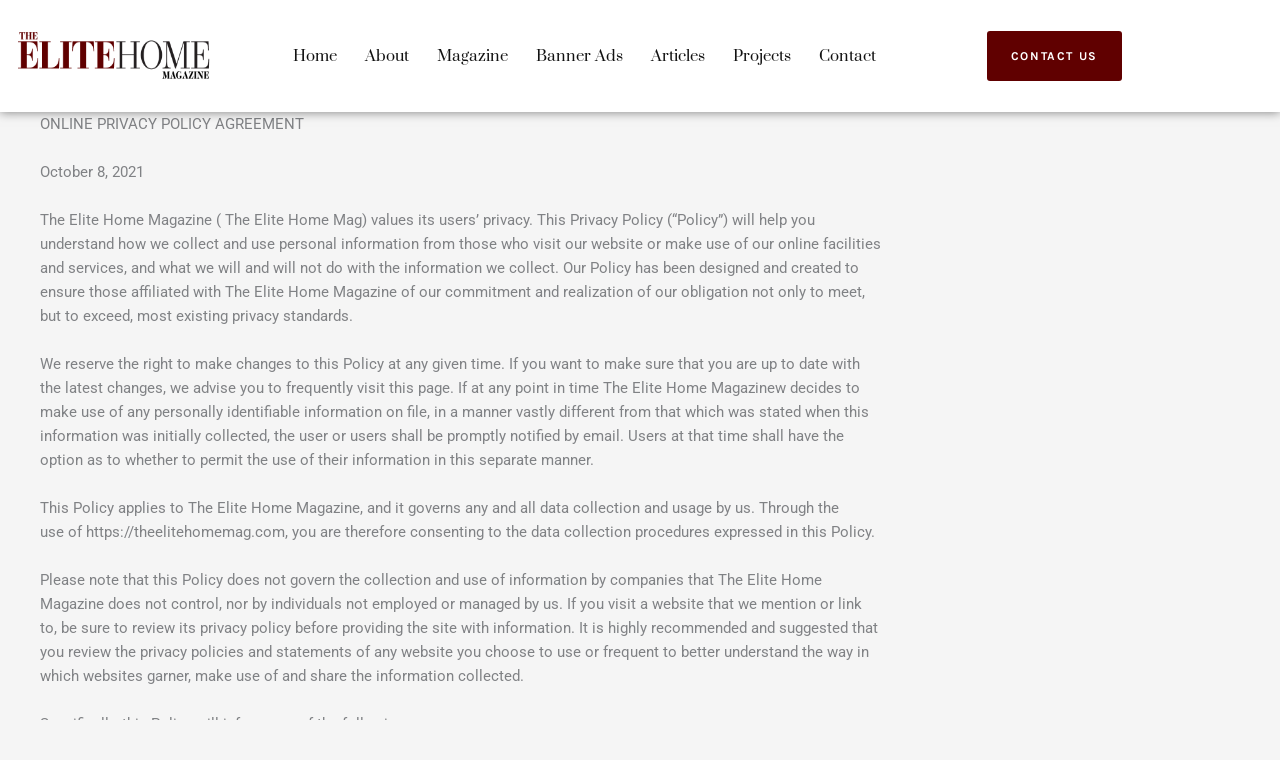

--- FILE ---
content_type: text/html; charset=utf-8
request_url: https://www.google.com/recaptcha/api2/aframe
body_size: 267
content:
<!DOCTYPE HTML><html><head><meta http-equiv="content-type" content="text/html; charset=UTF-8"></head><body><script nonce="RD-cy7ZI9obnTsh5M8H-0w">/** Anti-fraud and anti-abuse applications only. See google.com/recaptcha */ try{var clients={'sodar':'https://pagead2.googlesyndication.com/pagead/sodar?'};window.addEventListener("message",function(a){try{if(a.source===window.parent){var b=JSON.parse(a.data);var c=clients[b['id']];if(c){var d=document.createElement('img');d.src=c+b['params']+'&rc='+(localStorage.getItem("rc::a")?sessionStorage.getItem("rc::b"):"");window.document.body.appendChild(d);sessionStorage.setItem("rc::e",parseInt(sessionStorage.getItem("rc::e")||0)+1);localStorage.setItem("rc::h",'1769345205851');}}}catch(b){}});window.parent.postMessage("_grecaptcha_ready", "*");}catch(b){}</script></body></html>

--- FILE ---
content_type: text/css
request_url: https://theelitehomemag.com/wp-content/uploads/elementor/css/post-7.css?ver=1769171974
body_size: 115
content:
.elementor-kit-7{--e-global-color-primary:#6EC1E4;--e-global-color-secondary:#54595F;--e-global-color-text:#7A7A7A;--e-global-color-accent:#61CE70;--e-global-color-1b12096:#600000;--e-global-color-c6d110d:#000000ED;--e-global-color-eab2f2f:#FFFFFF;--e-global-typography-primary-font-family:"Roboto";--e-global-typography-primary-font-weight:600;--e-global-typography-secondary-font-family:"Roboto Slab";--e-global-typography-secondary-font-weight:400;--e-global-typography-text-font-family:"Roboto";--e-global-typography-text-font-weight:400;--e-global-typography-accent-font-family:"Roboto";--e-global-typography-accent-font-weight:500;--e-global-typography-2800ca4-font-family:"Prata";--e-global-typography-2800ca4-font-size:82px;--e-global-typography-2800ca4-font-weight:400;--e-global-typography-2800ca4-line-height:92px;--e-global-typography-2800ca4-letter-spacing:0px;--e-global-typography-fe7c501-font-family:"Karla";--e-global-typography-fe7c501-font-size:16px;--e-global-typography-fe7c501-font-weight:700;--e-global-typography-fe7c501-text-transform:uppercase;--e-global-typography-fe7c501-line-height:26px;--e-global-typography-fe7c501-letter-spacing:1.6px;--e-global-typography-28a7064-font-family:"Hind";--e-global-typography-28a7064-font-size:15px;--e-global-typography-28a7064-font-weight:400;--e-global-typography-28a7064-line-height:26px;--e-global-typography-28a7064-letter-spacing:0px;--e-global-typography-a2316e6-font-family:"Prata";--e-global-typography-a2316e6-font-size:50px;--e-global-typography-a2316e6-font-weight:400;--e-global-typography-a2316e6-line-height:92px;--e-global-typography-a2316e6-letter-spacing:0px;}.elementor-kit-7 e-page-transition{background-color:#FFBC7D;}.elementor-section.elementor-section-boxed > .elementor-container{max-width:1140px;}.e-con{--container-max-width:1140px;}.elementor-widget:not(:last-child){margin-block-end:20px;}.elementor-element{--widgets-spacing:20px 20px;--widgets-spacing-row:20px;--widgets-spacing-column:20px;}{}h1.entry-title{display:var(--page-title-display);}@media(max-width:1024px){.elementor-kit-7{--e-global-typography-2800ca4-font-size:62px;--e-global-typography-2800ca4-line-height:72px;--e-global-typography-a2316e6-font-size:62px;--e-global-typography-a2316e6-line-height:72px;}.elementor-section.elementor-section-boxed > .elementor-container{max-width:1024px;}.e-con{--container-max-width:1024px;}}@media(max-width:767px){.elementor-kit-7{--e-global-typography-2800ca4-font-size:40px;--e-global-typography-2800ca4-line-height:50px;--e-global-typography-a2316e6-font-size:40px;--e-global-typography-a2316e6-line-height:50px;}.elementor-section.elementor-section-boxed > .elementor-container{max-width:767px;}.e-con{--container-max-width:767px;}}

--- FILE ---
content_type: text/css
request_url: https://theelitehomemag.com/wp-content/uploads/elementor/css/post-8.css?ver=1769171974
body_size: 801
content:
.elementor-8 .elementor-element.elementor-element-2fd7375:not(.elementor-motion-effects-element-type-background), .elementor-8 .elementor-element.elementor-element-2fd7375 > .elementor-motion-effects-container > .elementor-motion-effects-layer{background-color:#FFFFFF;}.elementor-8 .elementor-element.elementor-element-2fd7375{box-shadow:0px 0px 10px 0px rgba(0,0,0,0.5);transition:background 0.3s, border 0.3s, border-radius 0.3s, box-shadow 0.3s;}.elementor-8 .elementor-element.elementor-element-2fd7375 > .elementor-background-overlay{transition:background 0.3s, border-radius 0.3s, opacity 0.3s;}.elementor-bc-flex-widget .elementor-8 .elementor-element.elementor-element-4fe85b3.elementor-column .elementor-widget-wrap{align-items:center;}.elementor-8 .elementor-element.elementor-element-4fe85b3.elementor-column.elementor-element[data-element_type="column"] > .elementor-widget-wrap.elementor-element-populated{align-content:center;align-items:center;}.elementor-8 .elementor-element.elementor-element-4fe85b3.elementor-column > .elementor-widget-wrap{justify-content:flex-start;}.elementor-widget-theme-site-logo .widget-image-caption{color:var( --e-global-color-text );font-family:var( --e-global-typography-text-font-family ), Sans-serif;font-weight:var( --e-global-typography-text-font-weight );}.elementor-8 .elementor-element.elementor-element-7b6f21c{text-align:start;}.elementor-8 .elementor-element.elementor-element-7b6f21c img{width:100%;max-width:100%;height:65px;}.elementor-bc-flex-widget .elementor-8 .elementor-element.elementor-element-f60270b.elementor-column .elementor-widget-wrap{align-items:flex-end;}.elementor-8 .elementor-element.elementor-element-f60270b.elementor-column.elementor-element[data-element_type="column"] > .elementor-widget-wrap.elementor-element-populated{align-content:flex-end;align-items:flex-end;}.elementor-8 .elementor-element.elementor-element-f60270b.elementor-column > .elementor-widget-wrap{justify-content:center;}.elementor-widget-nav-menu .elementor-nav-menu .elementor-item{font-family:var( --e-global-typography-primary-font-family ), Sans-serif;font-weight:var( --e-global-typography-primary-font-weight );}.elementor-widget-nav-menu .elementor-nav-menu--main .elementor-item{color:var( --e-global-color-text );fill:var( --e-global-color-text );}.elementor-widget-nav-menu .elementor-nav-menu--main .elementor-item:hover,
					.elementor-widget-nav-menu .elementor-nav-menu--main .elementor-item.elementor-item-active,
					.elementor-widget-nav-menu .elementor-nav-menu--main .elementor-item.highlighted,
					.elementor-widget-nav-menu .elementor-nav-menu--main .elementor-item:focus{color:var( --e-global-color-accent );fill:var( --e-global-color-accent );}.elementor-widget-nav-menu .elementor-nav-menu--main:not(.e--pointer-framed) .elementor-item:before,
					.elementor-widget-nav-menu .elementor-nav-menu--main:not(.e--pointer-framed) .elementor-item:after{background-color:var( --e-global-color-accent );}.elementor-widget-nav-menu .e--pointer-framed .elementor-item:before,
					.elementor-widget-nav-menu .e--pointer-framed .elementor-item:after{border-color:var( --e-global-color-accent );}.elementor-widget-nav-menu{--e-nav-menu-divider-color:var( --e-global-color-text );}.elementor-widget-nav-menu .elementor-nav-menu--dropdown .elementor-item, .elementor-widget-nav-menu .elementor-nav-menu--dropdown  .elementor-sub-item{font-family:var( --e-global-typography-accent-font-family ), Sans-serif;font-weight:var( --e-global-typography-accent-font-weight );}.elementor-8 .elementor-element.elementor-element-c73a59f{width:100%;max-width:100%;align-self:flex-end;--e-nav-menu-horizontal-menu-item-margin:calc( 6px / 2 );}.elementor-8 .elementor-element.elementor-element-c73a59f .elementor-menu-toggle{margin:0 auto;background-color:var( --e-global-color-1b12096 );}.elementor-8 .elementor-element.elementor-element-c73a59f .elementor-nav-menu .elementor-item{font-family:"Prata", Sans-serif;font-size:15px;font-weight:400;line-height:92px;letter-spacing:0px;}.elementor-8 .elementor-element.elementor-element-c73a59f .elementor-nav-menu--main .elementor-item{color:var( --e-global-color-c6d110d );fill:var( --e-global-color-c6d110d );padding-left:11px;padding-right:11px;padding-top:0px;padding-bottom:0px;}.elementor-8 .elementor-element.elementor-element-c73a59f .elementor-nav-menu--main .elementor-item:hover,
					.elementor-8 .elementor-element.elementor-element-c73a59f .elementor-nav-menu--main .elementor-item.elementor-item-active,
					.elementor-8 .elementor-element.elementor-element-c73a59f .elementor-nav-menu--main .elementor-item.highlighted,
					.elementor-8 .elementor-element.elementor-element-c73a59f .elementor-nav-menu--main .elementor-item:focus{color:#600000;fill:#600000;}.elementor-8 .elementor-element.elementor-element-c73a59f .elementor-nav-menu--main:not(.e--pointer-framed) .elementor-item:before,
					.elementor-8 .elementor-element.elementor-element-c73a59f .elementor-nav-menu--main:not(.e--pointer-framed) .elementor-item:after{background-color:#600000;}.elementor-8 .elementor-element.elementor-element-c73a59f .e--pointer-framed .elementor-item:before,
					.elementor-8 .elementor-element.elementor-element-c73a59f .e--pointer-framed .elementor-item:after{border-color:#600000;}.elementor-8 .elementor-element.elementor-element-c73a59f .elementor-nav-menu--main .elementor-item.elementor-item-active{color:var( --e-global-color-1b12096 );}.elementor-8 .elementor-element.elementor-element-c73a59f .e--pointer-framed .elementor-item:before{border-width:1px;}.elementor-8 .elementor-element.elementor-element-c73a59f .e--pointer-framed.e--animation-draw .elementor-item:before{border-width:0 0 1px 1px;}.elementor-8 .elementor-element.elementor-element-c73a59f .e--pointer-framed.e--animation-draw .elementor-item:after{border-width:1px 1px 0 0;}.elementor-8 .elementor-element.elementor-element-c73a59f .e--pointer-framed.e--animation-corners .elementor-item:before{border-width:1px 0 0 1px;}.elementor-8 .elementor-element.elementor-element-c73a59f .e--pointer-framed.e--animation-corners .elementor-item:after{border-width:0 1px 1px 0;}.elementor-8 .elementor-element.elementor-element-c73a59f .e--pointer-underline .elementor-item:after,
					 .elementor-8 .elementor-element.elementor-element-c73a59f .e--pointer-overline .elementor-item:before,
					 .elementor-8 .elementor-element.elementor-element-c73a59f .e--pointer-double-line .elementor-item:before,
					 .elementor-8 .elementor-element.elementor-element-c73a59f .e--pointer-double-line .elementor-item:after{height:1px;}.elementor-8 .elementor-element.elementor-element-c73a59f .elementor-nav-menu--main:not(.elementor-nav-menu--layout-horizontal) .elementor-nav-menu > li:not(:last-child){margin-bottom:6px;}.elementor-8 .elementor-element.elementor-element-c73a59f div.elementor-menu-toggle{color:var( --e-global-color-eab2f2f );}.elementor-8 .elementor-element.elementor-element-c73a59f div.elementor-menu-toggle svg{fill:var( --e-global-color-eab2f2f );}.elementor-bc-flex-widget .elementor-8 .elementor-element.elementor-element-2193be5.elementor-column .elementor-widget-wrap{align-items:center;}.elementor-8 .elementor-element.elementor-element-2193be5.elementor-column.elementor-element[data-element_type="column"] > .elementor-widget-wrap.elementor-element-populated{align-content:center;align-items:center;}.elementor-widget-button .elementor-button{background-color:var( --e-global-color-accent );font-family:var( --e-global-typography-accent-font-family ), Sans-serif;font-weight:var( --e-global-typography-accent-font-weight );}.elementor-8 .elementor-element.elementor-element-e39b598 .elementor-button{background-color:#600000;font-family:"Karla", Sans-serif;font-size:12px;font-weight:700;text-transform:uppercase;line-height:26px;letter-spacing:1.6px;}.elementor-8 .elementor-element.elementor-element-e39b598 .elementor-button:hover, .elementor-8 .elementor-element.elementor-element-e39b598 .elementor-button:focus{background-color:var( --e-global-color-c6d110d );}.elementor-theme-builder-content-area{height:400px;}.elementor-location-header:before, .elementor-location-footer:before{content:"";display:table;clear:both;}@media(max-width:1024px){.elementor-8 .elementor-element.elementor-element-c73a59f .elementor-nav-menu .elementor-item{font-size:62px;line-height:72px;}}@media(min-width:768px){.elementor-8 .elementor-element.elementor-element-4fe85b3{width:19.911%;}.elementor-8 .elementor-element.elementor-element-f60270b{width:62.699%;}}@media(max-width:767px){.elementor-8 .elementor-element.elementor-element-7b6f21c{text-align:center;}.elementor-8 .elementor-element.elementor-element-c73a59f .elementor-nav-menu .elementor-item{font-size:40px;line-height:50px;}}